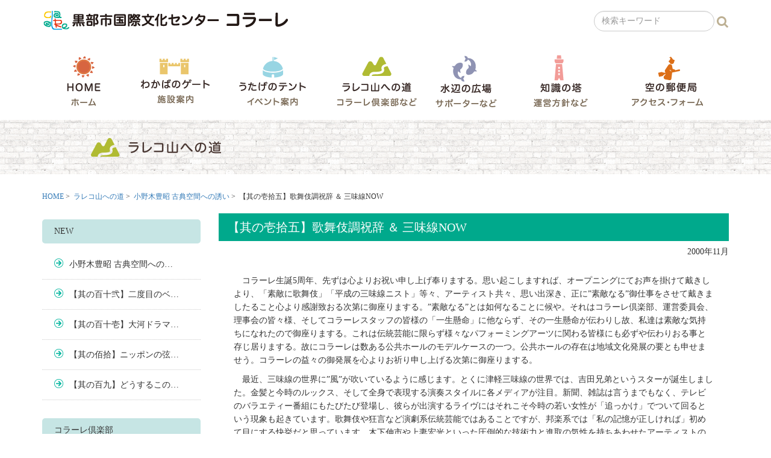

--- FILE ---
content_type: text/html; charset=UTF-8
request_url: https://www.colare.jp/classic/491/
body_size: 32770
content:
<!DOCTYPE html>
<html lang="ja">
<head>
<meta http-equiv="content-type" content="text/html; charset=utf-8" />
<meta name="viewport" content="width=device-width,initial-scale=1.0,maximum-scale=1" />
<meta name="description" content="　コラーレ生誕5周年、先ずは心よりお祝い申し上げ奉りまする。思い起こしますれば、オープニングにてお声を掛けて戴きしより、「素敵に歌舞伎」「平成の三味線ニスト」等々、アーティスト共々、思い出深き、正に”...">
<meta name="keywords" content="イベント,芸術,黒部,富山,イベント会場,ホール,音楽,習い事,施設貸し出し" />
<meta name="author" content="colare" />


<link rel="stylesheet" href="/common/css/reset.css">
<link href="//maxcdn.bootstrapcdn.com/bootstrap/3.3.5/css/bootstrap.min.css" rel="stylesheet">
<link href="//maxcdn.bootstrapcdn.com/font-awesome/4.3.0/css/font-awesome.min.css" rel="stylesheet">
<link rel="stylesheet" href="/common/css/design.css">
  
<script src="/common/js/holder.js"></script>
<title>【其の壱拾五】歌舞伎調祝辞 ＆ 三味線NOW| 小野木豊昭 古典空間への誘い &#8211; ラレコ山への道 | 黒部市国際文化センターコラーレ</title>
<meta name='robots' content='max-image-preview:large' />
<link rel='stylesheet' id='wp-block-library-css' href='https://www.colare.jp/wp-includes/css/dist/block-library/style.min.css?ver=6.8' type='text/css' media='all' />
<style id='classic-theme-styles-inline-css' type='text/css'>
/*! This file is auto-generated */
.wp-block-button__link{color:#fff;background-color:#32373c;border-radius:9999px;box-shadow:none;text-decoration:none;padding:calc(.667em + 2px) calc(1.333em + 2px);font-size:1.125em}.wp-block-file__button{background:#32373c;color:#fff;text-decoration:none}
</style>
<style id='global-styles-inline-css' type='text/css'>
:root{--wp--preset--aspect-ratio--square: 1;--wp--preset--aspect-ratio--4-3: 4/3;--wp--preset--aspect-ratio--3-4: 3/4;--wp--preset--aspect-ratio--3-2: 3/2;--wp--preset--aspect-ratio--2-3: 2/3;--wp--preset--aspect-ratio--16-9: 16/9;--wp--preset--aspect-ratio--9-16: 9/16;--wp--preset--color--black: #000000;--wp--preset--color--cyan-bluish-gray: #abb8c3;--wp--preset--color--white: #ffffff;--wp--preset--color--pale-pink: #f78da7;--wp--preset--color--vivid-red: #cf2e2e;--wp--preset--color--luminous-vivid-orange: #ff6900;--wp--preset--color--luminous-vivid-amber: #fcb900;--wp--preset--color--light-green-cyan: #7bdcb5;--wp--preset--color--vivid-green-cyan: #00d084;--wp--preset--color--pale-cyan-blue: #8ed1fc;--wp--preset--color--vivid-cyan-blue: #0693e3;--wp--preset--color--vivid-purple: #9b51e0;--wp--preset--gradient--vivid-cyan-blue-to-vivid-purple: linear-gradient(135deg,rgba(6,147,227,1) 0%,rgb(155,81,224) 100%);--wp--preset--gradient--light-green-cyan-to-vivid-green-cyan: linear-gradient(135deg,rgb(122,220,180) 0%,rgb(0,208,130) 100%);--wp--preset--gradient--luminous-vivid-amber-to-luminous-vivid-orange: linear-gradient(135deg,rgba(252,185,0,1) 0%,rgba(255,105,0,1) 100%);--wp--preset--gradient--luminous-vivid-orange-to-vivid-red: linear-gradient(135deg,rgba(255,105,0,1) 0%,rgb(207,46,46) 100%);--wp--preset--gradient--very-light-gray-to-cyan-bluish-gray: linear-gradient(135deg,rgb(238,238,238) 0%,rgb(169,184,195) 100%);--wp--preset--gradient--cool-to-warm-spectrum: linear-gradient(135deg,rgb(74,234,220) 0%,rgb(151,120,209) 20%,rgb(207,42,186) 40%,rgb(238,44,130) 60%,rgb(251,105,98) 80%,rgb(254,248,76) 100%);--wp--preset--gradient--blush-light-purple: linear-gradient(135deg,rgb(255,206,236) 0%,rgb(152,150,240) 100%);--wp--preset--gradient--blush-bordeaux: linear-gradient(135deg,rgb(254,205,165) 0%,rgb(254,45,45) 50%,rgb(107,0,62) 100%);--wp--preset--gradient--luminous-dusk: linear-gradient(135deg,rgb(255,203,112) 0%,rgb(199,81,192) 50%,rgb(65,88,208) 100%);--wp--preset--gradient--pale-ocean: linear-gradient(135deg,rgb(255,245,203) 0%,rgb(182,227,212) 50%,rgb(51,167,181) 100%);--wp--preset--gradient--electric-grass: linear-gradient(135deg,rgb(202,248,128) 0%,rgb(113,206,126) 100%);--wp--preset--gradient--midnight: linear-gradient(135deg,rgb(2,3,129) 0%,rgb(40,116,252) 100%);--wp--preset--font-size--small: 13px;--wp--preset--font-size--medium: 20px;--wp--preset--font-size--large: 36px;--wp--preset--font-size--x-large: 42px;--wp--preset--spacing--20: 0.44rem;--wp--preset--spacing--30: 0.67rem;--wp--preset--spacing--40: 1rem;--wp--preset--spacing--50: 1.5rem;--wp--preset--spacing--60: 2.25rem;--wp--preset--spacing--70: 3.38rem;--wp--preset--spacing--80: 5.06rem;--wp--preset--shadow--natural: 6px 6px 9px rgba(0, 0, 0, 0.2);--wp--preset--shadow--deep: 12px 12px 50px rgba(0, 0, 0, 0.4);--wp--preset--shadow--sharp: 6px 6px 0px rgba(0, 0, 0, 0.2);--wp--preset--shadow--outlined: 6px 6px 0px -3px rgba(255, 255, 255, 1), 6px 6px rgba(0, 0, 0, 1);--wp--preset--shadow--crisp: 6px 6px 0px rgba(0, 0, 0, 1);}:where(.is-layout-flex){gap: 0.5em;}:where(.is-layout-grid){gap: 0.5em;}body .is-layout-flex{display: flex;}.is-layout-flex{flex-wrap: wrap;align-items: center;}.is-layout-flex > :is(*, div){margin: 0;}body .is-layout-grid{display: grid;}.is-layout-grid > :is(*, div){margin: 0;}:where(.wp-block-columns.is-layout-flex){gap: 2em;}:where(.wp-block-columns.is-layout-grid){gap: 2em;}:where(.wp-block-post-template.is-layout-flex){gap: 1.25em;}:where(.wp-block-post-template.is-layout-grid){gap: 1.25em;}.has-black-color{color: var(--wp--preset--color--black) !important;}.has-cyan-bluish-gray-color{color: var(--wp--preset--color--cyan-bluish-gray) !important;}.has-white-color{color: var(--wp--preset--color--white) !important;}.has-pale-pink-color{color: var(--wp--preset--color--pale-pink) !important;}.has-vivid-red-color{color: var(--wp--preset--color--vivid-red) !important;}.has-luminous-vivid-orange-color{color: var(--wp--preset--color--luminous-vivid-orange) !important;}.has-luminous-vivid-amber-color{color: var(--wp--preset--color--luminous-vivid-amber) !important;}.has-light-green-cyan-color{color: var(--wp--preset--color--light-green-cyan) !important;}.has-vivid-green-cyan-color{color: var(--wp--preset--color--vivid-green-cyan) !important;}.has-pale-cyan-blue-color{color: var(--wp--preset--color--pale-cyan-blue) !important;}.has-vivid-cyan-blue-color{color: var(--wp--preset--color--vivid-cyan-blue) !important;}.has-vivid-purple-color{color: var(--wp--preset--color--vivid-purple) !important;}.has-black-background-color{background-color: var(--wp--preset--color--black) !important;}.has-cyan-bluish-gray-background-color{background-color: var(--wp--preset--color--cyan-bluish-gray) !important;}.has-white-background-color{background-color: var(--wp--preset--color--white) !important;}.has-pale-pink-background-color{background-color: var(--wp--preset--color--pale-pink) !important;}.has-vivid-red-background-color{background-color: var(--wp--preset--color--vivid-red) !important;}.has-luminous-vivid-orange-background-color{background-color: var(--wp--preset--color--luminous-vivid-orange) !important;}.has-luminous-vivid-amber-background-color{background-color: var(--wp--preset--color--luminous-vivid-amber) !important;}.has-light-green-cyan-background-color{background-color: var(--wp--preset--color--light-green-cyan) !important;}.has-vivid-green-cyan-background-color{background-color: var(--wp--preset--color--vivid-green-cyan) !important;}.has-pale-cyan-blue-background-color{background-color: var(--wp--preset--color--pale-cyan-blue) !important;}.has-vivid-cyan-blue-background-color{background-color: var(--wp--preset--color--vivid-cyan-blue) !important;}.has-vivid-purple-background-color{background-color: var(--wp--preset--color--vivid-purple) !important;}.has-black-border-color{border-color: var(--wp--preset--color--black) !important;}.has-cyan-bluish-gray-border-color{border-color: var(--wp--preset--color--cyan-bluish-gray) !important;}.has-white-border-color{border-color: var(--wp--preset--color--white) !important;}.has-pale-pink-border-color{border-color: var(--wp--preset--color--pale-pink) !important;}.has-vivid-red-border-color{border-color: var(--wp--preset--color--vivid-red) !important;}.has-luminous-vivid-orange-border-color{border-color: var(--wp--preset--color--luminous-vivid-orange) !important;}.has-luminous-vivid-amber-border-color{border-color: var(--wp--preset--color--luminous-vivid-amber) !important;}.has-light-green-cyan-border-color{border-color: var(--wp--preset--color--light-green-cyan) !important;}.has-vivid-green-cyan-border-color{border-color: var(--wp--preset--color--vivid-green-cyan) !important;}.has-pale-cyan-blue-border-color{border-color: var(--wp--preset--color--pale-cyan-blue) !important;}.has-vivid-cyan-blue-border-color{border-color: var(--wp--preset--color--vivid-cyan-blue) !important;}.has-vivid-purple-border-color{border-color: var(--wp--preset--color--vivid-purple) !important;}.has-vivid-cyan-blue-to-vivid-purple-gradient-background{background: var(--wp--preset--gradient--vivid-cyan-blue-to-vivid-purple) !important;}.has-light-green-cyan-to-vivid-green-cyan-gradient-background{background: var(--wp--preset--gradient--light-green-cyan-to-vivid-green-cyan) !important;}.has-luminous-vivid-amber-to-luminous-vivid-orange-gradient-background{background: var(--wp--preset--gradient--luminous-vivid-amber-to-luminous-vivid-orange) !important;}.has-luminous-vivid-orange-to-vivid-red-gradient-background{background: var(--wp--preset--gradient--luminous-vivid-orange-to-vivid-red) !important;}.has-very-light-gray-to-cyan-bluish-gray-gradient-background{background: var(--wp--preset--gradient--very-light-gray-to-cyan-bluish-gray) !important;}.has-cool-to-warm-spectrum-gradient-background{background: var(--wp--preset--gradient--cool-to-warm-spectrum) !important;}.has-blush-light-purple-gradient-background{background: var(--wp--preset--gradient--blush-light-purple) !important;}.has-blush-bordeaux-gradient-background{background: var(--wp--preset--gradient--blush-bordeaux) !important;}.has-luminous-dusk-gradient-background{background: var(--wp--preset--gradient--luminous-dusk) !important;}.has-pale-ocean-gradient-background{background: var(--wp--preset--gradient--pale-ocean) !important;}.has-electric-grass-gradient-background{background: var(--wp--preset--gradient--electric-grass) !important;}.has-midnight-gradient-background{background: var(--wp--preset--gradient--midnight) !important;}.has-small-font-size{font-size: var(--wp--preset--font-size--small) !important;}.has-medium-font-size{font-size: var(--wp--preset--font-size--medium) !important;}.has-large-font-size{font-size: var(--wp--preset--font-size--large) !important;}.has-x-large-font-size{font-size: var(--wp--preset--font-size--x-large) !important;}
:where(.wp-block-post-template.is-layout-flex){gap: 1.25em;}:where(.wp-block-post-template.is-layout-grid){gap: 1.25em;}
:where(.wp-block-columns.is-layout-flex){gap: 2em;}:where(.wp-block-columns.is-layout-grid){gap: 2em;}
:root :where(.wp-block-pullquote){font-size: 1.5em;line-height: 1.6;}
</style>
<link rel='stylesheet' id='contact-form-7-css' href='https://www.colare.jp/wp-content/plugins/contact-form-7/includes/css/styles.css?ver=6.1.1' type='text/css' media='all' />
<link rel='stylesheet' id='fancybox-css' href='https://www.colare.jp/wp-content/plugins/easy-fancybox/fancybox/1.5.4/jquery.fancybox.min.css?ver=6.8' type='text/css' media='screen' />
<script type="text/javascript" src="https://www.colare.jp/wp-includes/js/jquery/jquery.min.js?ver=3.7.1" id="jquery-core-js"></script>
<script type="text/javascript" src="https://www.colare.jp/wp-includes/js/jquery/jquery-migrate.min.js?ver=3.4.1" id="jquery-migrate-js"></script>
<link rel="canonical" href="https://www.colare.jp/classic/491/" />
<script type="text/javascript">
	window._se_plugin_version = '8.1.9';
</script>
<!-- Global site tag (gtag.js) - Google Analytics -->
<script async src="https://www.googletagmanager.com/gtag/js?id=G-2L5JFK2Z33"></script>
<script>
  window.dataLayer = window.dataLayer || [];
  function gtag(){dataLayer.push(arguments);}
  gtag('js', new Date());

  gtag('config', 'G-2L5JFK2Z33');
</script>
</head><body id="classic" class="single blog colare-times drawer drawer-right">
<div id="wrapper" class="ovh">  
    <header class="ovh">
      <div class="container">
  <div class="row ovh mtb10">
    <div class="col-xs-12 col-md-6"><h1><a class="logo iblock" href="/"><img src="/common/img/logo.png" alt="黒部市国際文化センターコラーレ"></a></h1></div>
    <div class="col-xs-12 col-md-6">
            <form class="navbar-form navbar-right" method="get" role="search" action="https://www.colare.jp/">
                <div class="form-group">
                    <input type="text" class="form-control" placeholder="検索キーワード" name="s" id="s">
                </div>
                <input type="submit" class="btn loupe btn-default" value="&#xf002;" />
            </form>
    </div>
  </div><!-- row -->
   
  </div><!-- container-->  
  <div class="container">
<nav>    
<ul class="menu mtb20">
    <li class="menu01"><a class="hide-text block" href="/">HOME</a></li>
    <li class="menu02"><a class="hide-text block" href="/wakaba/">わかばのゲート</a></li>
    <li class="menu03"><a class="hide-text block" href="/utage/">うたげのテント</a></li>
    <li class="menu04"><a class="hide-text block" href="/rareko/">ラレコ山への道</a></li>
    <li class="menu05"><a class="hide-text block" href="/mizube/">水辺の広場</a></li>
    <li class="menu06"><a class="hide-text block" href="/chishiki/">知識の塔</a></li>
    <li class="menu07"><a class="hide-text block" href="/sora/access/">空の郵便局</a></li>
</ul>
</nav>
</div><!-- container-->
           </header>
	
	<div class="drawer-overlay">    
		<section class="main">
			<div class="maintitle mb30">
				<div class="container">
					<h3 class="mt50 hide-text">ラレコ山への道 小野木豊昭 古典空間への誘い</h3>
				</div>
			</div>    
					
			<div class="container">
				<nav class="pankuzu mb20"><a href="https://www.colare.jp">HOME</a>&nbsp;>&nbsp;
					<a href="https://www.colare.jp/rareko/">ラレコ山への道</a>&nbsp;>&nbsp;
					<a href="https://www.colare.jp/classic/">小野木豊昭 古典空間への誘い</a>&nbsp;>&nbsp;
					【其の壱拾五】歌舞伎調祝辞 ＆ 三味線NOW				</nav>
					
				<div class="row">
					
					<div class="col-xs-12 col-md-3">
						<section class="subnav mb20 ovh">
							<div class="inner mt10"> 
								<h3 class="mb10">NEW<i></i></h3>
							    <ul class="mb30 ovh">
							        							            <li><a class="sub block" href="https://www.colare.jp/classic/6739/" title="小野木豊昭 古典空間への誘い バックナンバー">小野木豊昭 古典空間への…</a></li>
							        							            <li><a class="sub block" href="https://www.colare.jp/classic/12110/" title="【其の百十弐】二度目のベトナム">【其の百十弐】二度目のベ…</a></li>
							        							            <li><a class="sub block" href="https://www.colare.jp/classic/11442/" title="【其の百十壱】大河ドラマを楽しむ">【其の百十壱】大河ドラマ…</a></li>
							        							            <li><a class="sub block" href="https://www.colare.jp/classic/10325/" title="【其の佰拾】ニッポンの弦楽器の音色を味わう時節到来">【其の佰拾】ニッポンの弦…</a></li>
							        							            <li><a class="sub block" href="https://www.colare.jp/classic/10065/" title="【其の百九】どうするこの暑さ……いや“熱さ”！">【其の百九】どうするこの…</a></li>
							        							        							    </ul>
							</div>
														
							<div class="submenu">
<div class="inner">	
<h3 class="mb10">コラーレ倶楽部<i></i></h3>
<ul>
<li><a class="sub block" href="/rareko/">入会案内・特典</a></li>
</ul>
</div>
<div class="inner mb30">	
<h3 class="mb10">アクティブグループの部屋<i></i></h3>
<ul>
<li><a class="sub block" href="/rareko/activegrouproom/">アクティブグループ紹介</a></li>
<li><a class="sub block" href="/rareko/activegrouproom/#standup">サークルを立ち上げよう</a></li>
<li><a class="sub block" href="/rareko/colareclub-news/">コラーレ倶楽部通信</a></li>
</ul>
</div>

<div class="inner mb30">	
<h3 class="mb10">COLARE TIMES<i></i></h3>
<ul>
<li><a class="sub block" href="/classic/">小野木豊昭 古典空間への誘い</a></li>
<li><a class="sub block" href="/semimaru/">蝉丸 徒然日記</a></li>
<li><a class="sub block" href="/uroko/" >国際交流員「目からウロコ」</a></li>
<li class="mb15"><a class="sub block" href="/rareko/colare-times/">機関誌「COLARE TIMES」</a></li>
</ul>
</div>

<!-- <a class="tc block" href="/rareko/colare-times/"><img src="/common/img/times_back.png"></a> -->
<!-- 					<a class="tc block mb30" href="/rareko/colare-times/"><img src="/common/img/times_back.png"></a> -->
						</section><!-- submenu -->
					</div>
			
					<div class="col-xs-12 col-md-9">
					
					
						<h2 class="maintitle mtb10 pb10"><span>【其の壱拾五】歌舞伎調祝辞 ＆ 三味線NOW</span></h2>
						<h5 class="date mtb10 tr"> 2000年11月</h5>
						
						<div class="blogcontent"><p><em>　</em>コラーレ生誕5周年、先ずは心よりお祝い申し上げ奉りまする。思い起こしますれば、オープニングにてお声を掛けて戴きしより、「素敵に歌舞伎」「平成の三味線ニスト」等々、アーティスト共々、思い出深き、正に”素敵なる”御仕事をさせて戴きましたること心より感謝致おる次第に御座りまする。”素敵なる”とは如何なることに候や。それはコラーレ倶楽部、運営委員会、理事会の皆々様、そしてコラーレスタッフの皆様の「一生懸命」に他ならず、その一生懸命が伝わりし故、私達は素敵な気持ちになれたので御座りまする。これは伝統芸能に限らず様々なパフォーミングアーツに関わる皆様にも必ずや伝わりおる事と存じ居りまする。故にコラーレは数ある公共ホールのモデルケースの一つ。公共ホールの存在は地域文化発展の要とも申せませう。コラーレの益々の御発展を心よりお祈り申し上げる次第に御座りまする。</p>
<p><em>　</em>最近、三味線の世界に”風”が吹いているように感じます。とくに津軽三味線の世界では、吉田兄弟というスターが誕生しました。金髪と今時のルックス、そして全身で表現する演奏スタイルに各メディアが注目。新聞、雑誌は言うまでもなく、テレビのバラエティー番組にもたびたび登場し、彼らが出演するライヴにはそれこそ今時の若い女性が「追っかけ」でついて回るという現象も起きています。歌舞伎や狂言など演劇系伝統芸能ではあることですが、邦楽系では「私の記憶が正しければ」初めて目にする快挙だと思っています。木下伸市や上妻宏光といった圧倒的な技術力と進取の気性を持ちあわせたアーティストの存在も追い風に拍車をかけています。</p>
<p><em>　</em>先日ある友人が「何とかして！」と訴えてきました。何でも津軽三味線を聞いて感動して三味線がやりたくなり、ある方にお師匠さんを紹介してもらって喜々としてお稽古を始めた。ところが、自分が稽古している三味線は、耳にした音とは違う繊細で柔らかい何ともスローな曲……実は津軽ではなく地唄の三味線だった、というわけです。一口に三味線といっても種類はたくさんあります。楽器自体も大きく、叩くような奏法から打楽器としての要素も併せ持つ津軽三味線や義太夫三味線。しっとりと哀愁に充ちた音色の新内や地唄などの中棹三味線。長唄や小唄、江戸の粋を軽快に奏でる細棹三味線（常磐津、清元、古曲、山田流三絃、浪曲……その他紹介できなかったジャンルの三味線……ごめんなさい）。2000年11月24～26日に新宿で「日本の三味線音楽大集合」という前代未聞の大イベントを行います。様々な三味線をライヴと展示で楽しく紹介します。せっかく吹き始めた”風”です。より強く爽やかな追い風にしたいものです。</p>
<p>（2000年11月　COLARE TIMES 掲載）</p>
</div>
							
						<aside id="navlink" class="mtb50 ovh">
							<div class="nav-previous"><a href="https://www.colare.jp/classic/493/" rel="next" title="【其の壱拾六】大学で伝統芸能？"><span class="old">前へ</span></a></div>
							<div class="nav-next tr"><a href="https://www.colare.jp/classic/489/" rel="prev" title="【其の壱拾四】 楽屋は楽しい？"><span class="new">次へ</span></a></div>
						</aside>
						
						<div class="categoryback tc mb80"><a href="/classic/">一覧に戻る</a></div>  
					
					</div><!-- col-xs-12 col-md-9 -->

				</div><!-- row -->  
			</div><!-- container-->
		</section>
    
<section class="f_banner mtb40">
	<div class="container">	
		<ul class="main">
		<li class="mb20"><a href="/rareko/"><img src="/common/img/bnr01.png" alt="コラーレ倶楽部 特典・入会案内"></a></li>
		<li class="mb20"><a href="/mizube/little/"><img src="/common/img/bnr02.png" alt="子どもたちの夢の種 リトル・カルチャークラブ"></a></li>
		<li class="mb20"><a href="/mizube/"><img src="/common/img/bnr03.png" alt="実行委員会 コラーレを支えるサポーター"></a></li>
		<li class="mb20"><a href="/rareko/colare-times/"><img src="/common/img/bnr04.png" alt="COLARE TIMES コラーレの機関紙からピックアップ"></a></li>
		<li class="mb20"><a href="/rareko/activegrouproom/"><img src="/common/img/bnr05.png" alt="コラーレ倶楽部 アクティブグループの部屋"></a></li>
		<!-- <li class="mb20"><a href="/hitorigoto/"><img src="/common/img/bnr06.png" alt="今日のひとりごと スタッフが気ままに更新"></a></li> -->
		<li class="mb20"><a href="/backnumber/"><img src="/common/img/bnr07.png" alt="コラーレの足あと 沿革と過去のイベント紹介"></a></li>
		<li class="mb20"><a href="/sora/access/"><img src="/common/img/bnr08.png" alt="アクセスマップ"></a></li>
		<li class="mb20"><a href="https://p-kashikan.jp/colare/" target="_blank" rel="noopener noreferrer"><img src="/common/img/bnr11.png" alt="黒部市国際文化センター施設の空き状況を確認"></a></li>
		</ul>
	
		<ul class="min">
		<li class="mb20"><a href="/sponser/"><img src="/common/img/bnr09.png" alt="コラーレ応援団体"></a></li>
		<li class="mb20"><a href="/link/"><img src="/common/img/bnr10.png" alt="黒部であそぼう！ リンク集"></a></li>
		</ul>
	</div>
</section>

<!-- <section id="map" class="ovh"></section> -->
<div class="container"><p id="page-top"><a href="#wrap tc"><img src="/common/img/pagetop.png"></a></p></div>

<footer class="ovh">
	<div class="container">		
		<address class="pb30">
			<h3><img src="/common/img/logo.png" alt="黒部市国際文化センター コラーレ"></h3>	
			<p>〒938-0031　富山県黒部市三日市20番地<br>
TEL. 0765-57-1201　FAX. 0765-57-1207<br>
【開館時間】日・月・火・木・金曜 9:00～22:30／土曜 9:00～23:00<br>
【休館日】　水曜日（祝祭日は開館）／年末年始／９月第１月曜～金曜</p>
		</address>

		<div class="link">
			<ul>
			<li class="lh18"><a href="/">HOME</a></li>
			<li class="lh18"><a href="/#top_news">お知らせ</a></li>
			<li class="lh18"><a href="/wakaba/">わかばのゲート</a></li>
			<li class="lh18"><a href="/wakaba/">・開館案内</a></li>
			<li class="lh18"><a href="/wakaba/all/">・施設紹介</a></li>
			<li class="lh18"><a href="/wakaba/utilization/">・利用のご案内</a></li>
			<li class="lh18"><a href="/utage/">うたげのテント</a></li>
			<li class="lh18"><a href="/utage/">・イベント</a></li>
			<li class="lh18"><a href="/backnumber/">・イベントバックナンバー</a></li>
			</ul>

			<ul>
			<li class="lh18"><a href="/rareko/">ラレコ山への道</a></li>
			<li class="lh18"><a href="/rareko/">・コラーレ倶楽部 入会案内</a></li>
			<li class="lh18"><a href="/rareko/activegrouproom/">・アクティブグループの部屋</a></li>
			<li class="lh18"><a href="/rareko/colare-times/">・COLARE TIMES</a></li>
			</ul>
			
			<ul>
			<li class="lh18"><a href="/mizube/">水辺の広場</a></li>
			<li class="lh18"><a href="/mizube/">・実行委員会</a></li>
			<li class="lh18"><a href="/mizube/little/">・リトルカルチャークラブ</a></li>
			<li class="lh18"><a href="/mizube/uneiiinkai/">・運営委員会</a></li>
			<li class="lh18"><a href="/chishiki/">知識の塔</a></li>
			<li class="lh18"><a href="/chishiki/">・運営方針</a></li>
			<li class="lh18"><a href="/chishiki#gyomuzaimu">・業務財務データ</a></li>
			</ul>	
			
			<ul>
			<li class="lh18"><a href="/sora/access/">空の郵便局</a></li>
			<li class="lh18"><a href="/sora/access/">・地図　アクセス</a></li>
			<li class="lh18"><a href="/sora/form/">・お問合せ</a></li>
			<li class="lh18"><a href="/history/">沿革</a></li>
			<li class="lh18"><a href="/privacy/">プライバシーポリシー</a></li>
			<li class="lh18"><a href="https://www.facebook.com/KUROBECOLARE/" target="_blank" rel="noopener noreferrer">Facebook</a></li>
			</ul>
		</div>
	</div><!-- container -->
		
	<p class="tc copy">&copy; 2021 colare inc.</p>
	<figure class="img08"><img src="/common/img/img08.png" alt=""></figure>
	<figure class="img09"><img src="/common/img/img09.png" alt=""></figure>
	<figure class="img10"><img src="/common/img/img10.png" alt=""></figure>
</footer>

</div><!-- drawer-overlay -->
<script src="//ajax.googleapis.com/ajax/libs/jquery/1.11.0/jquery.min.js"></script>
<!-- jquery & iscroll & dropdown -->
<!--[if lt IE 9]>
//IE8以下のHTML5とレスポンシブ対応
<script src="https://oss.maxcdn.com/libs/html5shiv/3.7.0/html5shiv.js" type="text/javascript"></script>
<script src="https://oss.maxcdn.com/libs/respond.js/1.4.2/respond.min.js" type="text/javascript"></script>
<![endif]-->
<!--bootstrap minified JavaScriptの読み込み-->
<script src="/common/js/bootstrap.min.js"></script>
<script src="/common/js/common.js"></script>
<script type="text/javascript" src="https://maps.google.com/maps/api/js?sensor=false"></script>
<script src="/common/js/maps.js"></script>
 

<script type="text/javascript">
// $(document).ready(function() {
  var path =  window.location.pathname;
$('.submenu li a[href="'+path+'"]').parent().addClass('active');
// });

	var url = window.location;
	$('.submenu li a[href="'+url+'"]').parent().addClass('active');

</script>

<script type="speculationrules">
{"prefetch":[{"source":"document","where":{"and":[{"href_matches":"\/*"},{"not":{"href_matches":["\/wp-*.php","\/wp-admin\/*","\/wp-content\/uploads\/*","\/wp-content\/*","\/wp-content\/plugins\/*","\/wp-content\/themes\/il-cms\/*","\/*\\?(.+)"]}},{"not":{"selector_matches":"a[rel~=\"nofollow\"]"}},{"not":{"selector_matches":".no-prefetch, .no-prefetch a"}}]},"eagerness":"conservative"}]}
</script>
<script type="text/javascript" src="https://www.colare.jp/wp-includes/js/comment-reply.min.js?ver=6.8" id="comment-reply-js" async="async" data-wp-strategy="async"></script>
<script type="text/javascript" src="https://www.colare.jp/wp-includes/js/dist/hooks.min.js?ver=4d63a3d491d11ffd8ac6" id="wp-hooks-js"></script>
<script type="text/javascript" src="https://www.colare.jp/wp-includes/js/dist/i18n.min.js?ver=5e580eb46a90c2b997e6" id="wp-i18n-js"></script>
<script type="text/javascript" id="wp-i18n-js-after">
/* <![CDATA[ */
wp.i18n.setLocaleData( { 'text direction\u0004ltr': [ 'ltr' ] } );
/* ]]> */
</script>
<script type="text/javascript" src="https://www.colare.jp/wp-content/plugins/contact-form-7/includes/swv/js/index.js?ver=6.1.1" id="swv-js"></script>
<script type="text/javascript" id="contact-form-7-js-translations">
/* <![CDATA[ */
( function( domain, translations ) {
	var localeData = translations.locale_data[ domain ] || translations.locale_data.messages;
	localeData[""].domain = domain;
	wp.i18n.setLocaleData( localeData, domain );
} )( "contact-form-7", {"translation-revision-date":"2025-08-05 08:50:03+0000","generator":"GlotPress\/4.0.1","domain":"messages","locale_data":{"messages":{"":{"domain":"messages","plural-forms":"nplurals=1; plural=0;","lang":"ja_JP"},"This contact form is placed in the wrong place.":["\u3053\u306e\u30b3\u30f3\u30bf\u30af\u30c8\u30d5\u30a9\u30fc\u30e0\u306f\u9593\u9055\u3063\u305f\u4f4d\u7f6e\u306b\u7f6e\u304b\u308c\u3066\u3044\u307e\u3059\u3002"],"Error:":["\u30a8\u30e9\u30fc:"]}},"comment":{"reference":"includes\/js\/index.js"}} );
/* ]]> */
</script>
<script type="text/javascript" id="contact-form-7-js-before">
/* <![CDATA[ */
var wpcf7 = {
    "api": {
        "root": "https:\/\/www.colare.jp\/wp-json\/",
        "namespace": "contact-form-7\/v1"
    }
};
/* ]]> */
</script>
<script type="text/javascript" src="https://www.colare.jp/wp-content/plugins/contact-form-7/includes/js/index.js?ver=6.1.1" id="contact-form-7-js"></script>
<script type="text/javascript" src="https://www.colare.jp/wp-content/plugins/easy-fancybox/vendor/purify.min.js?ver=6.8" id="fancybox-purify-js"></script>
<script type="text/javascript" id="jquery-fancybox-js-extra">
/* <![CDATA[ */
var efb_i18n = {"close":"Close","next":"Next","prev":"Previous","startSlideshow":"Start slideshow","toggleSize":"Toggle size"};
/* ]]> */
</script>
<script type="text/javascript" src="https://www.colare.jp/wp-content/plugins/easy-fancybox/fancybox/1.5.4/jquery.fancybox.min.js?ver=6.8" id="jquery-fancybox-js"></script>
<script type="text/javascript" id="jquery-fancybox-js-after">
/* <![CDATA[ */
var fb_timeout, fb_opts={'autoScale':true,'showCloseButton':true,'width':0,'height':0,'margin':20,'pixelRatio':'false','padding':0,'centerOnScroll':false,'enableEscapeButton':true,'speedIn':0,'speedOut':0,'overlayShow':true,'hideOnOverlayClick':true,'overlayColor':'#000','overlayOpacity':0.6,'minViewportWidth':320,'minVpHeight':320,'disableCoreLightbox':'true','enableBlockControls':'false','fancybox_openBlockControls':'false' };
if(typeof easy_fancybox_handler==='undefined'){
var easy_fancybox_handler=function(){
jQuery([".nolightbox","a.wp-block-file__button","a.pin-it-button","a[href*='pinterest.com\/pin\/create']","a[href*='facebook.com\/share']","a[href*='twitter.com\/share']"].join(',')).addClass('nofancybox');
jQuery('a.fancybox-close').on('click',function(e){e.preventDefault();jQuery.fancybox.close()});
/* IMG */
var fb_IMG_select=jQuery('a[href*=".jpg" i]:not(.nofancybox,li.nofancybox>a,figure.nofancybox>a),area[href*=".jpg" i]:not(.nofancybox),a[href*=".jpeg" i]:not(.nofancybox,li.nofancybox>a,figure.nofancybox>a),area[href*=".jpeg" i]:not(.nofancybox),a[href*=".png" i]:not(.nofancybox,li.nofancybox>a,figure.nofancybox>a),area[href*=".png" i]:not(.nofancybox),a[href*=".webp" i]:not(.nofancybox,li.nofancybox>a,figure.nofancybox>a),area[href*=".webp" i]:not(.nofancybox)');
fb_IMG_select.addClass('fancybox image');
var fb_IMG_sections=jQuery('.gallery,.wp-block-gallery,.tiled-gallery,.wp-block-jetpack-tiled-gallery,.ngg-galleryoverview,.ngg-imagebrowser,.nextgen_pro_blog_gallery,.nextgen_pro_film,.nextgen_pro_horizontal_filmstrip,.ngg-pro-masonry-wrapper,.ngg-pro-mosaic-container,.nextgen_pro_sidescroll,.nextgen_pro_slideshow,.nextgen_pro_thumbnail_grid,.tiled-gallery');
fb_IMG_sections.each(function(){jQuery(this).find(fb_IMG_select).attr('rel','gallery-'+fb_IMG_sections.index(this));});
jQuery('a.fancybox,area.fancybox,.fancybox>a').each(function(){jQuery(this).fancybox(jQuery.extend(true,{},fb_opts,{'transition':'elastic','easingIn':'linear','easingOut':'linear','opacity':false,'hideOnContentClick':false,'titleShow':true,'titlePosition':'over','titleFromAlt':true,'showNavArrows':true,'enableKeyboardNav':true,'cyclic':false,'mouseWheel':'false','changeSpeed':250,'changeFade':300}))});
};};
jQuery(easy_fancybox_handler);jQuery(document).on('post-load',easy_fancybox_handler);
/* ]]> */
</script>
</div><!-- #wrapper -->
</body>
</html>